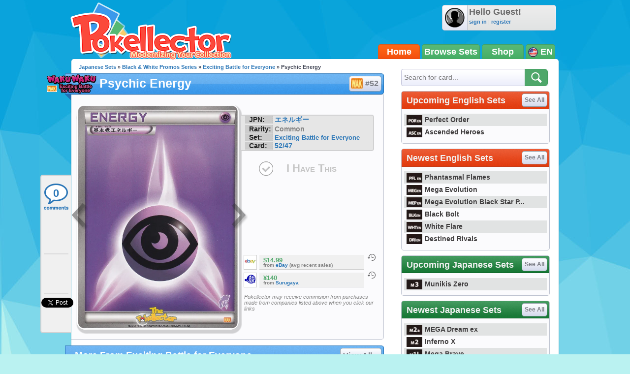

--- FILE ---
content_type: text/html; charset=utf-8
request_url: https://accounts.google.com/o/oauth2/postmessageRelay?parent=https%3A%2F%2Fwww.pokellector.com&jsh=m%3B%2F_%2Fscs%2Fabc-static%2F_%2Fjs%2Fk%3Dgapi.lb.en.2kN9-TZiXrM.O%2Fd%3D1%2Frs%3DAHpOoo_B4hu0FeWRuWHfxnZ3V0WubwN7Qw%2Fm%3D__features__
body_size: 161
content:
<!DOCTYPE html><html><head><title></title><meta http-equiv="content-type" content="text/html; charset=utf-8"><meta http-equiv="X-UA-Compatible" content="IE=edge"><meta name="viewport" content="width=device-width, initial-scale=1, minimum-scale=1, maximum-scale=1, user-scalable=0"><script src='https://ssl.gstatic.com/accounts/o/2580342461-postmessagerelay.js' nonce="5uVSDt1ktWP3R_cL8HrsvA"></script></head><body><script type="text/javascript" src="https://apis.google.com/js/rpc:shindig_random.js?onload=init" nonce="5uVSDt1ktWP3R_cL8HrsvA"></script></body></html>